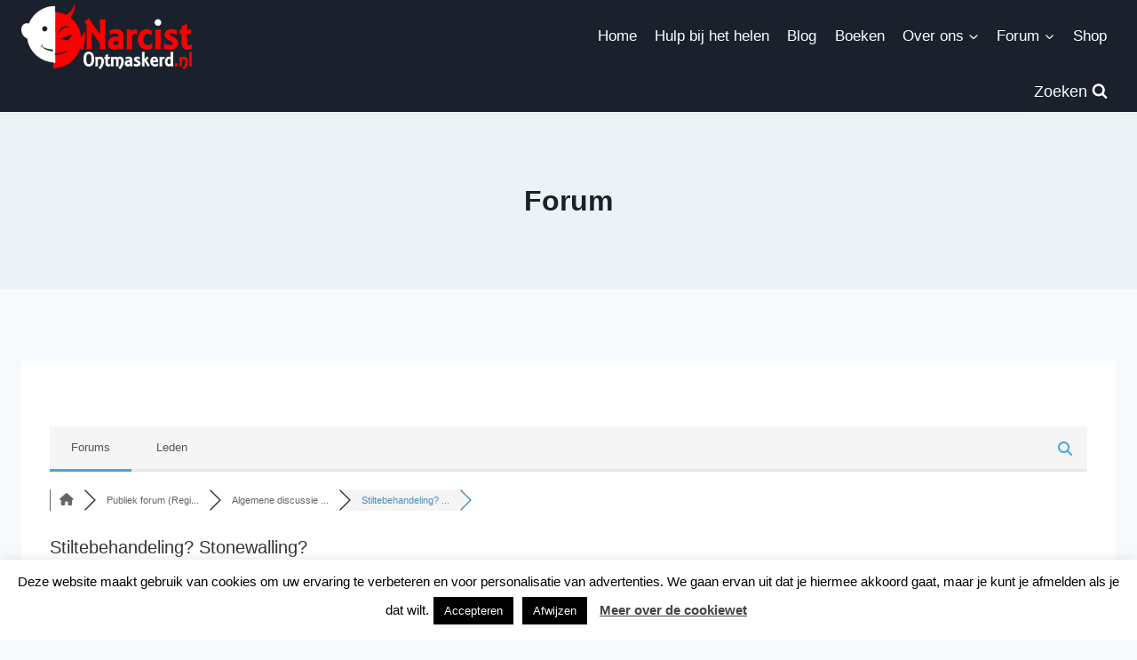

--- FILE ---
content_type: application/javascript
request_url: https://www.narcistontmaskerd.nl/wp-content/uploads/wpforo/assets/phrases.js?ver=2.4.14.7c20626847594a23911f261b12a6ba66
body_size: 15326
content:
window.wpforo_phrases = {"%s and %s liked":"%s and %s liked","%s liked":"%s liked","%s, %s and %s liked":"%s, %s en %s liked","%s, %s, %s and %d people liked":"%s, %s en %s %d heeft het geliked","aol im":"AOL IM","about me":"Over mij","access add error":"Access add error","access delete error":"Access delete error","access edit error":"Toegang bewerken fout","access successfully deleted":"Toegang succesvol verwijderd","account":"Account","activity":"Activiteit","add topic error: no forum selected":"Fout bij het toevoegen van een nieuw onderwerp: geen forum geselecteerd","add a comment":"Voeg een reactie toe","add topic":"Toevoegen onderwerp","all checked topics successfully deleted":"Alle gecontroleerde onderwerpen succesvol verwijderd","answer":"Antwoord","answer to":"Antwoord op","answers":"Antwoorden","any date":"Iedere datum","ascending order":"Oplopende volgorde","attach file:":"Bestand toevoegen:","avatar":"Avatar","can\\\\\\'t add forum":"Can\\'t add forum","can\\\\\\'t add new language":"Can\\'t add new language","can\\\\\\'t delete this usergroup":"Can\\'t delete this Usergroup","can\\\\\\'t send confirmation email":"Can\\'t send confirmation email","can\\\\\\'t send report email":"Can\\'t send report email","can\\\\\\'t subscribe to this item":"Can\\'t subscribe to this item","can\\\\\\'t write a post: this topic is closed":"Can\\'t write a post: This topic is closed","can`t upload file":"Kan het bestand niet uploaden","cannot update forum hierarchy":"Kan Forum hi\u00ebrarchie niet updaten","cannot update post data":"Kan berichtgegevens niet updaten.","change password":"Wachtwoord wijzigen","choose target forum":"Choose target forum","comments":"Reacties","confirm my subscription":"Bevestig mijn abonnement","could not be unsubscribe from this item":"Kon niet worden uitgeschreven van dit item.","date":"Datum","delete":"Verwijderen","descending order":"Aflopende volgorde","display name":"Weergavenaam","edit":"Bewerken","edited:":"Edited:","email":"E-mail","email address exists. please insert another.":"E-mailadres bestaat al. Voeg een andere toe.","enter title here":"Voer hier de titel in","error: forum is not found":"Fout: het forum is niet gevonden","error: no topic selected":"Fout: geen onderwerp geselecteerd","error: topic is not found":"Fout: onderwerp is niet gevonden","error: please inset some text to report.":"Error: please inset some text to report.","facebook":"Facebook","failed to write file to disk":"Kan bestand niet schrijven naar schijf","features successfully updated":"Functies met succes ge\u00fcpdatet","features successfully updated, but previous value not changed":"Functies met succes ge\u00fcpdatet, maar de vorige waarden zijn niet veranderd","file type is not allowed":"Dit bestandstype is niet toegestaan","file upload stopped by extension":"Het uploaden is gestopt door de extensie","find posts by user":"Zoek berichten van het lid","find topics started by user":"Zoek onderwerpen die door het lid zijn gestart","first post and replies":"Eerste bericht en antwoorden","forum":"Forum","forum - login":"Forum - login","forum - page not found":"Forum - pagina niet gevonden","forum - registration":"Forum - registratie","forum base url successfully updated":"Basis URL van het forum ge\u00fcpdatet","forum home":"Forum home","forum members":"Forum leden","forum profile":"Forumprofiel","forum rss feed":"Forum RSS Feed","forum statistics":"Forumstatistieken","forum deleting error":"Forum fout bij het verwijderen","forum hierarchy successfully updated":"Forum hi\u00ebrarchie succesvol ge\u00fcpdatet","forum is empty":"Forum is leeg","forum is successfully merged":"Het forum is met succes samengevoegd","forum merging error":"Fout bij het samenvoegen van forum","forum options successfully updated":"Forum opties succesvol ge\u00fcpdatet","forum options successfully updated, but previous value not changed":"Forum opties succesvol ge\u00fcpdatet, maar de vorige waarde is niet veranderd","forum successfully updated":"Forum succesvol ge\u00fcpdatet","forum update error":"Forum update fout","forums":"Forums","general options successfully updated":"Algemene opties succesvol ge\u00fcpdatet","group":"Groep","google+":"Google+","guest":"Gast","icq":"ICQ","illegal character in username.":"Ongeldig teken in gebruikersnaam.","insert member name or email":"Zoek op gebruikersnaam of e-mail adres","insert your email address.":"Voeg je e-mailadres toe.","invalid email address":"Ongeldig e-mail adres","invalid request!":"Ongeldige aanvraag!","joined":"Deelgenomen","last 24 hours":"Afgelopen 24 uur","last 3 months":"Afgelopen 3 Maanden","last 6 months":"Afgelopen 6 maanden","last active":"Laatst actief","last month":"Vorige maand","last post":"Laatste bericht","last post info":"Laatste bericht info","last week":"Vorige week","last year ago":"Afgelopen jaar","last post by %s":"Laatste bericht door %s","latest post":"Laatste bericht","leave a reply":"Laat een antwoord achter","length must be between 3 characters and 15 characters.":"Vereiste lengte is tussen 3 en 15 karakters.","liked":"Geliked","location":"Locatie","login":"Inloggen","logout":"Uitloggen","lost your password?":"Wachtwoord vergeten?","msn":"MSN","maximum allowed file size is":"De maximale toegestane bestandsgrootte is","member activity":"Activiteit(en) van het lid","member information":"Informatie over het lid","member rating":"Waardering van het lid","member rating badge":"Waarderingsbadge van het lid","member options successfully updated":"Lid opties met succes ge\u00fcpdatet","member options successfully updated, but previous value not changed":"Opties van het lid ge\u00fcpdatet, maar vorige waarde niet gewijzigd","members":"Leden","members not found":"Leden niet gevonden","message has been sent":"Bericht  verzonden","messages":"Berichten","missing a temporary folder":"Een tijdelijke map ontbreekt","move":"Verplaatsen","move topic":"Move topic","must be minimum 6 characters.":"Moet minimaal 6 karakters zijn.","my profile":"Mijn profiel","new language successfully added and changed  wpforo language to new language":"New language successfully added and changed  wpforo language to new language","no posts found for update":"Geen berichten gevonden voor update","no activity found for this member.":"Geen activiteit gevonden voor dit lid.","no file was uploaded":"Geen bestand ge\u00fcpload","no forums were found here.":"Hier werden gen forums gevonden.","no online members at the moment":"Op dit moment zijn er geen leden online","no subscriptions found for this member.":"Geen abonnementen gevonden voor dit lid.","no topics were found here":"Hier zijn geen onderwerpen gevonden","occupation":"Beroep","offline":"Offline","online":"Online","oops! the page you requested was not found!":"De gevraagde pagina is niet gevonden!","our newest member":"Ons nieuwste lid","page":"Pagina","password":"Wachtwoord","password length must be between 6 characters and 20 characters.":"Wachtwoordlengte moet tussen de 6 en 20 tekens zijn.","password mismatch.":"De wachtwoorden komen niet overeen.","permission denied":"Toegang geweigerd","permission denied for add forum":"Toestemming geweigerd voor het toevoegen van een forum","permission denied for delete forum":"Toestemming geweigerd voor het verwijderen van een forum","permission denied for edit forum":"Toestemming geweigerd voor het bewerken van het forum","permission denied for this action":"Toestemming geweigerd voor deze actie","phrase add error":"Fout bij het toevoegen van een phrase","phrase adding error":"Zin toevoegen fout","phrase successfully added":"Zin succesvol toegevoegd","phrase successfully updates":"Zin updates succesvol","phrase update error":"Fout bij bijwerken van zin","please %s or %s":"%s of %s aub","please insert required fields!":"Vul de vereiste velden in!","post title":"Berichttitel","post delete error":"Fout bij verwijderen bericht","post link":"Bericht link","post options successfully updated":"Berichtopties bijgewerkt","post options successfully updated, but previous value not changed":"Berichtopties ge\u00fcpdatet, maar de vorige waarde niet veranderd","posted":"Geplaatst","posted by":"Geplaatst door","posts":"Berichten","powered by":"Aangedreven door","question comments":"Vraag reacties","questions":"Vragen","quote":"Citeren","re":"RE","reply:":"ANTWOORD:","rss":"RSS","rating":"Waardering","rating badge":"Waarderingsbadge","received likes":"Ontvangen likes","recent questions":"Recente Vragen","recent topics":"Recente onderwerpen","register":"Registreren","registered date":"Plaatsingsdatum","registration error":"Registratiefout","relevancy":"Relevantie","remember me":"Onthoud mij","replies":"Reacties","replies not found":"Antwoorden niet gevonden","reply":"Beantwoorden","reply request error":"Reply request error","report":"Rapport","report to administration":"Rapporteer aan beheerder","result info":"Resultaat info","save":"Bewaar","save changes":"Bewaar wijzigingen","search":"Zoeken","search entire posts":"Zoek in volledige berichten","search phrase":"Zoek zin","search titles only":"Zoek alleen in titels","search type":"Zoektype","search in forums":"Zoek in forums","search in date period":"Zoek in periode","search result for":"Zoekresultaat voor","search...":"Zoeken\u2026","select page":"Selecteer pagina","send report":"Verstuur Report","set topic sticky":"Maak het onderwerp sticky","shop account":"Winkel account","sign in":"Inloggen","signature":"Handtekening","site profile":"Site profiel","skype":"Skype","social networks":"Sociale netwerken","something wrong with profile data.":"Er is iets mis met de profielgegevens.","sorry, something wrong with your data.":"Sorry, something wrong with your data.","sort search results by":"Sorteer de zoekresultaten op","specify avatar by url":"Specificeer avatar via URL","subforums":"Subforums","subscribe for new replies":"Abonneren op nieuwe antwoorden","subscribe for new topics":"Abonneren op nieuwe onderwerpen","subscribe options successfully updated":"Abonneren opties succesvol ge\u00fcpdatet","subscribe options successfully updated, but previous value not changed":"Abonneren opties succesvol ge\u00fcpdatet, maar de vorige waarde is niet gewijzigd","subscriptions":"Abonneringen","success! thank you dear friend":"Success! Thank you Dear Friend","success! thank you. please check your email and click confirmation link below to complete this step.":"Success! Thank you. Please check your email and click confirmation link below to complete this step.","successfully updated":"Succesvol bijgewerkt","successfully voted":"Succesvol gestemd","the uploaded file exceeds the max_file_size directive that was specified in the html form":"Het ge\u00fcploade bestand overschrijdt de MAX_FILE_SIZE richtlijn die is opgegeven in het HTML-formulier","the uploaded file exceeds the upload_max_filesize directive in php.ini":"Het geuploade bestand overschrijdt de upload_max_filesize zoals gedefinieerd in php.ini","the uploaded file size is too big":"De ge\u00fcploade bestandsgrootte is te groot","the uploaded file was only partially uploaded":"Het bestand is slechts gedeeltelijk ge\u00fcpload","theme options successfully updated":"Thema opties succesvol ge\u00fcpdatet","this email address is already registered. please insert another.":"Dit e-mailadres is al geregistreerd. Kies een ander.","this post successfully deleted":"Dit bericht succesvol verwijderd","this post successfully edited":"Dit bericht succesvol bewerkt","this topic successfully deleted":"Dit onderwerp is succesvol verwijderd","timezone":"Tijdzone","title":"Titel","topic move error":"Fout bij het verplaatsen van het onderwerp","topic rss feed":"Onderwerp RSS feed","topic title":"Onderwerp titel","topic add error":"Fout bij het toevoegen van een nieuw onderwerp","topic delete error":"Fout bij het verwijderen van onderwerp","topic edit error":"Fout bij het bewerken van het onderwerp","topic not found.":"Onderwerp is niet gevonden.","topic successfully moved":"Het onderwerp is verplaatst","topic successfully updated":"Het onderwerp is gewijzigd","topics":"Onderwerpen","topics delete error":"Fout bij het verwijderen van onderwerpen","twitter":"Twitter","unknown upload error":"Onbekende uploadfout","unsubscribe":"Uitschrijven","upload an avatar":"Upload een avatar","use comments to ask for more information or suggest improvements. avoid answering questions in comments.":"Gebruik reacties om meer informatie te vragen of verbeteringen voor te stellen. Vermijd het beantwoorden van vragen in reacties.","user":"Gebruiker","user group":"Gebruikersgroep","user delete error":"Fout bij het verwijderen van de gebruiker","user group add error":"Fout bij het toevoegen van een gebruikersgroep","user group edit error":"Fout bij het bewerken van een gebruikersgroep","user group successfully added":"Gebruikersgroep succesvol toegevoegd","user group successfully edited":"User group successfully edited","user successfully deleted from wpforo":"Gebruiker succesvol verwijderd uit wpforo","usergroup has been successfully deleted.":"Gebruikersgroep is succesvol verwijderd","usergroup has been successfully deleted. all users of this usergroup have been moved to the usergroup you\\\\\\'ve chosen":"Usergroup has been successfully deleted. All users of this usergroup have been moved to the usergroup you\\'ve chosen","username":"Gebruikersnaam","username exists. please insert another.":"Gebruikersnaam bestaat. Probeer een andere.","username is missed.":"Gebruikersnaam ontbreekt.","username length must be between 3 characters and 15 characters.":"Vereiste lengte gebruikersnaam is tussen 3 en 15 karakters.","view entire post":"Bekijk het hele bericht","view the latest post":"Bekijk het laatste bericht","views":"Bekeken","votes":"Stemmen","website":"Site","welcome to our community!":"Welkom op ons forum!","wordpress avatar system":"WordPress avatar systeem","working":"Werkt","write message":"Schrijf bericht","wrong post data":"Verkeerde berichtgegevens","yahoo":"Yahoo","you":"Jij","you are already voted this post":"You are already voted this post","you can go to %s page or search here":"Je kunt naar pagina %s gaan of zoek hier","you have been successfully subscribed":"You have been successfully subscribed","you have been successfully unsubscribed":"Je bent succesvol uitgeschreven","you have no permission to edit this topic":"Je hebt geen rechten om dit onderwerp te bewerken.","you haven\\\\\\'t permission to create post into this forum":"You haven\\'t permission to create post into this forum","you haven\\\\\\'t permission to create topic into this forum":"You haven\\'t permission to create topic into this forum","you haven\\\\\\'t permission to delete post from this forum":"You haven\\'t permission to delete post from this forum","you haven\\\\\\'t permission to delete topic from this forum":"You haven\\'t permission to delete topic from this forum","you haven\\\\\\'t permission to edit post from this forum":"You haven\\'t permission to edit post from this forum","you successfully replied":"Je hebt met succes geantwoord","your answer":"Je antwoord","your forum successfully added":"Je forum is toegevoegd","your forum successfully deleted":"Je forum is verwijderd","your profile data have been successfully updated.":"Your profile data have been successfully updated.","your subscription for this item could not be confirmed":"Your subscription for this item could not be confirmed","your topic successfully added":"Your topic successfully added","add":"Toevoegen","add_new":"Nieuw_toevoegen","%s ago":"%s geleden","by":"Door","by %s":"Door %s","confirm password":"Wachtwoord bevestigen","edit profile":"Bewerk profiel","edit user":"Bewerk gebruiker","matches":"Is gelijk aan","new password":"Nieuw wachtwoord","new password again":"Bevestig nieuw wachtwoord","next":"Volgende","old password":"Oud wachtwoord","phrase_key":"Phrase_key","phrase_value":"Phrase_value","prev":"Vorige","update":"Update","view":"Bekijk","view all posts":"Bekijk alle berichten","view all questions":"Bekijk alle vragen","view all topics":"Bekijk alle onderwerpen","wpforo navigation":"WpForo navigatie","{number}b":" B","{number}k":" K","{number}m":" M","{number}t":"T","like":"Like","unlike":"Unlike","sticky":"Sticky","unsticky":"Niet langer sticky","close":"Sluiten","open":"Open","topic icons":"Onderwerp pictogrammen","new":"Nieuw","replied":"Beantwoord","active":"Actief","hot":"Populair","solved":"Opgelost","unsolved":"Niet opgelost","closed":"Gesloten","old password is wrong":"Oud wachtwoord is verkeerd","new passwords do not match":"De nieuwe wachtwoorden komen niet met elkaar overeen","forum members list":"Forum ledenlijst","are you sure you want to delete?":"Weet je zeker dat je wil verwijderen?","admin":"Beheerder","moderator":"Moderator","registered":"Geregistreerd","customer":"Klant","profile":"Profiel","incorrect file format. allowed formats: jpeg, jpg, png, gif.":"Onjuiste bestandsindeling. Toegestane indelingen: jpeg, jpg, png, gif.","user registration is disabled":"Gebruikersregistratie is uitgeschakeld","attachment removed":"De bijlage is verwijderd","forum posts":"Forumberichten","blog posts":"Blogberichten","blog comments":"Blog reacties","welcome back %s!":"Welkom terug  %s !","member profile":"Ledenprofiel","member":"Lid","private":"Priv\u00e9","public":"Publiek","private topic":"Priv\u00e9 Onderwerp","only admins and moderators can see your private topics.":"Alleen beheerders en moderators kunnen je priv\u00e9topic zien.","forum id is not detected":"Forum ID is niet gedetecteerd","you are not permitted to subscribe here":"Je mag je hier niet op abonneren","subscribe to this topic":"Abonneer je op dit ondewerp","awaiting moderation":"In afwachting van goedkeuring","topic first post not found.":"Onderwerp niet gevonden","topic first post data not found.":"Onderwerp niet gevonden","done!":"Klaar!","unapproved":"Afgewezen","you are not allowed to attach this file type":"Je mag dit soort bijlagen niet toevoegen","post is empty":"Bericht is leeg","removed link":"Verwijderde link","submit":"Verzenden","usergroup":"Gebruikersgroep","rating title":"Titel beoordeling","user title":"Titel gebruiker","anonymous":"Anoniem","approved":"Goedgekeurd","approve":"Goedkeuren","unapprove":"Afwijzen","--- choose ---":"--- Kiezen ---","required field":"Verplicht veld","add reply":"Reactie toevoegen","forums rss feed":"Forums RSS Feed","topics rss feed":"Onderwerpen RSS Feed","find a member":"Vind een lid","display name or nicename":"Weergavenaam of gebruikersnaam","reset search":"Herstel zoeken","reset result":"Herstel resultaat","recently added":"Recent Posts","no posts were found here":"Geen berichten hier gevonden","forum link":"Forum link","in forum":"In forum","after registration you will receive an email confirmation with a link to set a new password":"Na registratie zal je een bevestigings-e-mail ontvangen met een link om een nieuw wachtwoord in te stellen","you can mention a person using @nicename in post content to send that person an email message. when you post a topic or reply, forum sends an email message to the user letting them know that they have been mentioned on the post.":"Je kan een persoon vermelden die @leukenaam gebruikt in de berichtinhoud om die persoon een e-mailbericht te sturen. Wanneer je een onderwerp of antwoord plaatst, stuurt het forum een e-mailbericht naar de gebruiker om hen te laten weten dat ze in het bericht zijn genoemd.","you don\\\\\\'t have permission to create post in this forum":"You don\\'t have permission to create post in this forum","you don\\\\t have permission to create topic into this forum":"You don\\t have permission to create topic into this forum","you don\\\\t have permission to delete post from this forum":"You don\\t have permission to delete post from this forum","you don\\\\t have permission to delete topic from this forum":"You don\\t have permission to delete topic from this forum","you don\\\\t have permission to edit post from this forum":"You don\\t have permission to edit post from this forum","view entire topic":"Volledig onderwerp bekijken","author name":"Auteursnaam","your name":"Je naam","author email":"Auteur e-mailadres","your email":"Je e-mailadres","your topic successfully added and awaiting moderation":"Je onderwerp is succesvol toegevoegd en in afwachting van moderatie","you are not allowed to edit this post":"Je hebt geen toestemming om dit bericht te bewerken.","google recaptcha verification failed":"Google reCAPTCHA verificatie mislukt","error: can\\'t connect to google recaptcha api":"ERROR: Can't connect to Google reCAPTCHA API","welcome!":"Welkom!","join us today!":"Join us today!","enter your email address or username and we\\'ll send you a link you can use to pick a new password.":"Geef je e-mailadres of of gebruikersnaam op en we sturen je een link die je kan gebruiken om een nieuw wachtwoord te kiezen.","please insert your email or username":"Geef je e-mail of gebruikersnaam in","reset password":"Wachtwoord herstellen","forgot your password?":"Wachtwoord vergeten?","error: please insert some text to report.":"Fout: Voeg een tekst in die je wil rapporteren.","new language successfully added and changed wpforo language to new language":"Nieuwe taal succesvol toegevoegd en wpforo taal gewijzigd naar nieuwe taal","you don\\\\\\'t have permission to create topic into this forum":"You don\\'t have permission to create topic into this forum","you don\\\\\\'t have permission to delete post from this forum":"You don\\'t have permission to delete post from this forum","you don\\\\\\'t have permission to delete topic from this forum":"You don\\'t have permission to delete topic from this forum","you don\\\\\\'t have permission to edit post from this forum":"You don\\'t have permission to edit post from this forum","%s created a new topic %s":"%s heeft een nieuw onderwerp %s aangemaakt","%s posted in topic %s":"%s posted in topic %s","%s liked forum post %s":"%s vind forumbericht %s leuk","read more":"Lees verder","forum topic":"Forumonderwerp","forum post":"Forumbericht","forum post like":"Forumbericht zoals","tools":"Hulpmiddelen","target topic url":"Doelonderwerp URL","merge topics":"Onderwerpen samenvoegen","split topic":"Onderwerp splitsen","please copy the target topic url from browser address bar and paste in the field below.":"Kopieer de URL van het doelonderwerp van de adresbalk van de browser en plak deze in het onderstaande veld.","all posts will be merged and displayed (ordered) in target topic according to posts dates. if you want to append merged posts to the end of the target topic you should allow to update posts dates to current date by check the option below.":"All posts will be merged and displayed (ordered) in target topic according to posts dates. If you want to append merged posts to the end of the target topic you should allow to update posts dates to current date by check the option below.","update post dates (current date) to allow append posts to the end of the target topic.":"Update post dates (current date) to allow append posts to the end of the target topic.","update post titles with target topic title.":"Update berichttitels met doelonderwerp titel.","topics once merged cannot be unmerged. this topic url will no longer be available.":"Onderwerpen die eenmaal zijn samengevoegd, kunnen niet worden gesplitst. Deze URL van het onderwerp is niet meer beschikbaar.","create new topic":"Cre\u00eber nieuw onderwerp","create new topic with split posts. the first post of new topic becomes the earliest reply.":"Maak een nieuw onderwerp met gesplitste berichten. Het eerste bericht van het nieuwe onderwerp wordt het eerste antwoord.","new topic title":"Nieuwe onderwerptitel","new topic forum":"New Topic Forum","select posts to split":"Berichten selecteren om te splitsen","topic once split cannot be unsplit. the first post of new topic becomes the earliest reply.":"Onderwerp na splitsen kan niet ongedaan worden gemaakt. Het eerste bericht van het nieuwe onderwerp wordt het eerste antwoord.","merge":"Samenvoegen","split":"Splitsen","move reply":"Verplaats reactie","this action changes topic url. once the topic is moved to other forum the old url of this topic will no longer be available.":"Met deze actie wordt de onderwerp URL gewijzigd. Zodra het onderwerp naar een ander forum is verplaatst, is de oude URL van dit onderwerp niet meer beschikbaar.","target topic not found":"Doelonderwerp niet gevonden","%s replied to the topic %s":"%s antwoordde op het onderwerp %s","the time to edit this topic is expired":"De tijd om dit onderwerp te bewerken is verstreken","the time to delete this topic is expired.":"The time to delete this topic is expired. Please contact to forum administrator to delete it.","the time to edit this post is expired.":"De tijd om dit bericht te bewerken is verstreken.","the time to delete this post is expired.":"De tijd om dit bericht te verwijderen is verstreken.","please contact to forum administrator to delete it.":"Please contact to forum administrator to delete it.","please contact to forum administrator to edit it.":"Please contact to forum administrator to edit it.","read more about facebook public_profile properties.":"Lees meer over Facebook public_profile eigendommen.","forum privacy policy":"Forumprivacybeleid","i have read and agree to the %s.":"Ik heb het gelezen en ga akkoord met het %s.","click to open forum privacy policy below":"Klik hieronder om het forumprivacybeleid te openen","i agree":"Ik ga akkoord","i do not agree. take me away from here.":"Ik ga niet akkoord. Haal me hier weg.","forum rules":"Forumreglement","i have read and agree to abide by the %s.":"Ik heb het %s gelezen en stem in om me daaraan te houden.","click to open forum rules below":"Klik hieronder om het forumreglement te openen","i agree to these rules":"Ik ga akkoord met dit reglement","i do not agree to these rules. take me away from here.":"Ik ga niet akkoord met dit reglement. Haal me hier weg.","the website":"De website","i have read and agree to the":"Ik heb het gelezen en ga akkoord met","i have read and agree to %s privacy policy. for more information, please check our privacy policy, where you\\'ll get more info on where, how and why we store your data.":"Ik heb het %s privacybeleid gelezen en ga akkoord. Raadpleeg voor meer informatie ons privacybeleid, waar je meer informatie krijgt over waar, hoe en waarom we je gegevens opslaan.","terms":"Voorwaarden","privacy policy":"Privacybeleid","and":"En","i agree to receive an email confirmation with a link to set a password.":"Ik ga akkoord met het ontvangen van een bevestiging per e-mail met een link om een wachtwoord in te stellen.","contact us":"Neem contact met ons op","contact the forum administrator":"Neem contact op met de forumbeheerder","share:":"Deel:","share":"Deel","share this post":"Deel dit bericht","when you login first time using facebook login button, we collect your account %s information shared by facebook, based on your privacy settings. we also get your email address to automatically create a forum account for you. once your account is created,":"When you login first time using Facebook Login button, we collect your account %s information shared by Facebook, based on your privacy settings. We also get your email address to automatically create a forum account for you. Once your account is created, you'll be logged-in to this account and you'll receive a confirmation email.","i allow to create an account based on my facebook public profile information and send confirmation email.":"Ik sta toe om een account aan te maken op basis van mijn Facebook-profielgegevens en bevestigingsmail te verzenden.","facebook login information":"Facebook Login Informatie","share to facebook":"Deel op Facebook","tweet this post":"Tweet dit bericht","tweet":"Tweet","share to google+":"Deel op Google+","share to vk":"Deel met VK","share to ok":"Deel met OK","update subscriptions":"Abonnementen bijwerken","subscribe to all new topics and posts":"Abonneer op alle nieuwe onderwerpen en berichten","subscribe to all new topics":"Abonneer op alle nieuwe onderwerpen","subscription manager":"Abonnementenbeheer","topics and posts":"Onderwerpen en berichten","success!":"Gelukt!","no data submitted":"Geen gegevens verzonden","user profile fields not found":"Gebruiker profielvelden niet gevonden","field is required":"Veld is vereist","field value must be at least %d":"Veldwaarde moet ten minste %d zijn","field value cannot be greater than %d":"De veldwaarde mag niet groter zijn dan %d","field length must be at least %d characters":"Veldlengte moet ten minste %d tekens zijn","field length cannot be greater than %d characters":"Field length can not be greater than %d characters","field value is not a valid url":"Veldwaarde is geen geldige URL","file type is not detected":"Bestandstype wordt niet gedetecteerd","file type %s is not allowed":"Bestandstype %s is niet toegestaan","file is too large":"Bestand is te groot","success! please check your mail for confirmation.":"Gelukt! Controleer je e-mailadres om te bevestigen.","username length must be between %d characters and %d characters.":"De lengte van de gebruikersnaam moet tussen %d en %d karakters liggen.","user registration is disabled.":"Gebruikersregistratie is uitgeschakeld.","avatar image is too big maximum allowed size is 2mb":"Avatar afbeelding is te groot maximaal toegestane grootte is 2MB","one of the selected usergroups cannot be set as secondary":"Een van de geselecteerde gebruikersgroepen kan niet worden ingesteld als secundair","the selected usergroup is not found in allowed list":"The selected Usergroup is not found in allowed list","the selected usergroup cannot be set":"De geselecteerde Gebruikersgroep kan niet worden ingesteld","admin and moderator usergroups are not permitted":"Admin and Moderator Usergroups are not permitted","you have no permission to edit usergroup field":"Je hebt geen toestemming om het Gebruikersgroep veld te bewerken","this nickname is already in use. please insert another.":"Deze bijnaam is al in gebruik. Geef een andere op.","nickname validation failed":"Bijnaam validatie mislukt","numerical nicknames are not allowed. please insert another.":"Numerieke bijnamen zijn niet toegestaan. Geef een andere op.","maximum allowed file size is %s mb":"De maximum toegestane bestandsgrootte is %s MB","this email address is already registered. please insert another":"Dit e-mailadres is al geregistreerd. Geef een andere op","allowed file types: %s":"Toegestane betandstypen: %s","form name not found":"Formuliernaam niet gevonden","form template not found":"Formulier template niet gevonden","profile updated successfully":"Profiel succesvol bijgewerkt","user data update failed":"User data update failed","user profile update failed":"User profile update failed","user custom field update failed":"User custom field update failed","sorry, there was an error uploading attached file":"Er is een fout opgetreden bij het uploaden van het bijgevoegde bestand","edit topic":"Bewerk onderwerp","this topic was modified %s by %s":"Dit onderwerp werd gewijzigd %s door %s","edit post":"Bewerk bericht","this post was modified %s by %s":"Dit bericht is gewijzigd %s door %s","topics started":"Onderwerpen gestart","replies created":"Antwoorden gemaakt","liked posts":"Liked berichten","topic link":"Onderwerp link","forum topics started":"Gestarte forum onderwerpen","forum replies created":"Forum antwoorden aangemaakt","liked forum posts":"Vond forum berichten leuk","forum subscriptions":"Forum Abonnementen","start typing tags here (maximum %d tags are allowed)...":"Begin met het typen van Tags hier (maximum %d Tags zijn toegestaan)...","topic tags":"Onderwerp trefwoorden","separate tags using a comma":"Afzonderlijke Tags invoeren met een komma","tags":"Tags","find topics by tags":"Onderwerpen zoeken op tags","related topics":"Verwante onderwerpen","next topic":"Volgende topic","previous topic":"Previous Topic","all forum topics":"All forum topics","no tags found":"Geen tags gevonden","forum contains no unread posts":"Forum bevat geen ongelezen berichten","forum contains unread posts":"Forum bevat ongelezen berichten","mark all read":"Alles als gelezen markeren","not replied":"Niet beantwoord","tags are disabled":"Tags zijn uitgeschakeld","unread posts":"Ongelezen berichten","no unread posts were found":"Geen ongelezen berichten gevonden","ask a question":"Stel een vraag","your question":"Je vraag","question tags":"Vraag tags","this topic doesn\\'t exist or you don\\'t have permissions to see that.":"Dit onderwerp bestaat niet of je hebt geen machtigingen om het te zien.","recent posts":"Recente berichten","%d user ( %s )":"%d gebruiker ( %s )","%d users ( %s )":"%d gebruikers ( %s )","recently viewed by users: %s.":"Onlangs bekeken door gebruikers: %s.","%s guest":"%s gast","%s guests":"%s gasten","%d times":"%d keer","currently viewing this topic %s %s %s.":"Op dit moment wordt dit onderwerp %s %s %s bekeken.","forum icons":"Forum iconen","(%d viewing)":"(%d aan het bekijken)","view all tags (%d)":"Bekijk alle tags (%d)","topic reply":"Topic antwoord","you have %d new replies":"Je hebt %d nieuwe antwoorden","you have %d new reply to %2$s from %3$s":"Je hebt %d nieuw antwoord op %2$s van %3$s","you have %d new reply to %s":"Je hebt %d nieuw antwoord op %s","are you sure you wanted to do that?":"Weet je zeker dat je dat wilde doen?","you do not have permission to mark notifications for that user.":"Je hebt geen rechten om berichten van die gebruiker te markeren.","can\\'t add forum":"Kan geen forum toevoegen","can\\'t add new language":"Kan geen nieuwe taal toevoegen","can\\'t delete this usergroup":"Je kunt deze gebruikersgroep niet verwijderen","can\\'t send confirmation email":"Kan geen bevestiging e-mail verzenden","can\\'t send report email":"Can't send report email","can\\'t subscribe to this item":"Kan niet abonneren op dit item","can\\'t write a post: this topic is closed":"Bericht schrijven is niet mogelijk: Dit onderwerp is gesloten","usergroup has been successfully deleted. all users of this usergroup have been moved to the usergroup you\\'ve chosen":"Deze gebruikersgroep is succesvol verwijderd. Alle gebruikers uit deze gebruikersgroep zijn verplaatst naar de gekozen gebruikersgroep","you don\\'t have permission to create post in this forum":"Je hebt geen toestemming om bericht te cre\u00ebren in dit forum","you don\\'t have permission to create topic into this forum":"You don't have permission to create topic into this forum","you don\\'t have permission to delete post from this forum":"You don't have permission to delete post from this forum","you don\\'t have permission to delete topic from this forum":"Je hebt geen toestemming om het onderwerp te verwijderen uit dit forum","you don\\'t have permission to edit post from this forum":"Je hebt geen toestemming berichten te bewerken in dit forum","topic tag":"Onderwerp tag","tools: move, split, merge":"Gereedschap: verplaatsen, loskoppelen, samenvoegen","hide replies":"Verberg reacties","show replies":"Toon reacties","no threads found":"Geen discussies gevonden","most voted":"Meest gestemde","most commented":"Meest beantwoorde","newest":"Nieuwste","oldest":"Oudste","%d answers":"%d antwoorden","%d answer":"%d antwoord","reply with quote":"Reageer met citaat","leave a comment":"Laat een reactie achter","i allow to create an account and send confirmation email.":"Ik sta toe om een account aan te maken en een bevestigingsmail te sturen.","google recaptcha data are not submitted":"Google reCAPTCHA gegevens worden niet verzonden","delete this file":"Verwijder dit bestand","are you sure you want to delete this file?":"Weet je zeker dat je dit bestand wilt verwijderen?","specify avatar by url:":"Geef avatar door via URL:","error: invalid_username. sorry, that username is not allowed. please insert another.":"FOUT: onjuiste_gebruikersnaam. Sorry, die gebruikersnaam is niet toegestaan. Voer een andere in.","password length must be between %d characters and %d characters.":"De wachtwoordlengte moet tussen %d en %d tekens liggen.","this nickname is already registered. please insert another.":"Deze bijnaam is al geregistreerd. Voeg er nog een in.","avatar image is too big maximum allowed size is %s":"Avatar afbeelding is te groot, maximale toegestane grootte is %s","userid is wrong":"Gebruikers ID is onjuist","password successfully changed":"Wachtwoord succesvol gewijzigd","user successfully banned from wpforo":"Gebruiker met succes verbannen uit wpforo","user ban action error":"Fout bij gebruiker ban actie","user successfully unbanned from wpforo":"Verbanning van gebruiker ongedaan gemaakt","user unban action error":"Fout bij gebruiker unban ","nickname":"Bijnaam","url address identifier":"URL adres identifier","user groups secondary":"Gebruikersgroepen secundair","email has been confirmed":"E-mail is bevestigd","email confirm error":"Fout bij e-mail bevestigen","you are posting too quickly. slow down.":"Je plaatst te snel berichten. Rustig aan.","function wpforo_thread_reply() not found.":"Functie wpforo_thread_reply() niet gevonden.","error: change status action":"Fout: Status wijzigen actie","select forum":"Selecteer forum","write here . . .":"Schrijf hier . . .","cancel":"Annuleer","you do not have permission to view this page":"You do not have permission to view this page","data merging error":"Fout bij het samenvoegen van gegevens","please select a target forum":"Selecteer een doelforum","please insert required fields":"Vul de vereiste velden in","please select at least one post to split":"Selecteer ten minste \u00e9\u00e9n bericht om te splitsen","topic splitting error":"Fout bij het splitsen van onderwerpen","status changing error":"Fout bij statuswijziging","repeat new password":"Herhaal nieuw wachtwoord","%s posted a new topic %s":"%s posted a new topic %s","created by %s":"Gemaakt door %s","last reply by %s":"Laatste antwoord door %s","reply to":"Antwoord op","topic author":"Auteur onderwerp","reply by":"Antwoord door","all ":"Alles","deleted":"Verwijderd","404 - page not found":"404 - Pagina niet gevonden","about":"Over","action error":"Actie fout","post not found":"Bericht niet gevonden","done":"Klaar","topic not found":"Onderwerp niet gevonden","wrong data":"Verkeerde gegevens","all topics has been loaded in this list":"Alle onderwerpen zijn geladen in deze lijst","attachment":"Bijlage","the key is expired":"De sleutel is verlopen","the key is invalid":"De sleutel is ongeldig","email has been sent":"De e-mail is verzonden","the password reset mismatch":"Wachtwoord reset mismatch","the password reset empty":"Het wachtwoord opnieuw instellen is leeg","the password has been changed":"Het wachtwoord is veranderd","invalid request.":"Ongeldige aanvraag.","you have been banned. please contact to forum administrators for more information.":"You have been banned. Please contact to forum administrators for more information.","topic are private, please register or login for further information":"Onderwerp zijn priv\u00e9, gelieve te registreren of in te loggen voor meer informatie","more":"Meer","expand to show all comments on this post":"Breid uit om alle reacties op dit bericht te tonen","show %d more comments":"%d meer reacties weergeven","threads":"Onderwerpen","no forum found in this category":"Geen forum gevonden in deze categorie","popular":"Populair","resolved":"Opgelost","status":"Status","users":"Gebruikers","load more topics":"Meer onderwerpen laden","reset fields":"Velden opnieuw instellen","not replied topics":"Onbeantwoorde onderwerpen","solved topics":"Opgeloste onderwerpen","unsolved topics":"Onopgeloste onderwerpen","closed topics":"Gesloten onderwerpen","sticky topics":"Sticky onderwerpen","private topics":"Priv\u00e9onderwerpen","unapproved posts":"Niet-goedgekeurde berichten","tag":"Tag","%s replies":"%s reacties","%s reply":"%s reactie","quote this text":"Deze tekst citeren","preview":"Voorbeeld","revision":"Revisie","revisions":"Revisies","%1$s revisions":"Revisies van %1$s","saved":"Opgeslagen","restore":"Herstellen","save draft":"Concept opslaan","saving draft":"Concept opslaan","loading topics":"Onderwerpen laden","topic tag:":"Onderwerptag:","join us!":"Doe mee!","notifications":"Meldingen","clear all":"Alles wissen","you have no new notification":"Je hebt geen nieuwe berichten","you have a new notification":"Je hebt een nieuw bericht","you have new notifications":"Je hebt nieuwe berichten","new reply":"Nieuwe reactie","new reply from %1$s, %2$s":"Nieuw antwoord van %1$s, %2$s","new like":"Nieuwe like","new like from %1$s, %2$s":"Nieuwe like van %1$s, %2$s","new up vote":"Nieuwe stem omhoog","new up vote from %1$s, %2$s":"Nieuwe stem omhoog van %1$s, %2$s","new down vote":"Nieuwe stem omlaag","new down vote from %1$s, %2$s":"Nieuwe stem omlaag van %1$s, %2$s","got to first unread post":"Got to first unread post\n","share to whatsapp":"Delen via WhatsApp","share to linkedin":"Delen op LinkedIn","new user mentioning":"Nieuwe gebruiker vermelding","%1$s has mentioned you, %2$s":"%1$s heeft je genoemd, %2$s","new notification":"Nieuwe melding","new notification from %1$s, %2$s":"Nieuw bericht van %1$s, %2$s","the forum registration form is probably under risk of spam attacks":"The forum registration form is probably under risk of spam attacks\n    ","wpforo has not found any protection solution against spam user registration on the forum registration form. please %1$s and enable the %2$s antibot protection in %3$s or install other alternative %4$s to avoid registration of spam users.":"WpForo heeft geen beschermingsoplossing gevonden tegen spam gebruikersregistratie op het registratieformulier van het forum. Gelieve %1$s en schakel de %2$s antibot bescherming in %3$s of installeer andere alternatieve %4$s om registratie van spam gebruikers te voorkomen.","tools > antispam tab":"Tools > Antispam Tab\n    ","wordpress plugin":"WordPress plugin\n    ","this notification is only visible for the website administrators. it will be automatically disabled once some antispam solution is enabled. if you don\\'t use wpforo registration form or you\\'re sure, that you have an antispam solution just click the [dismiss] button.":"Dit bericht is alleen zichtbaar voor de sitebeheerders. Het zal automatisch worden uitgeschakeld zodra een antispam oplossing is ingeschakeld. Als je geen wpForo registratieformulier gebruikt of als je er zeker van bent, klik je op de knop [dismiss].","dismiss":"Negeer","add new category or forum":"Nieuwe categorie of forum toevoegen","change color style":"Kleurstijl wijzigen","post moderation":"Bericht moderatie","antispam":"Antispam\n    ","forum menu":"Forum Menu\n    ","forum widgets":"Forum Widgets\n    ","delete forum cache":"Forum cache verwijderen","admin control panel":"Beheerder controlepaneel","the layout you want":"Je gewenste lay-out","please note, that forums can be displayed with different layouts %1$s, just edit the top category (blue panel) and set %2$s. child forums inherit the top category (blue panel) layout.":"Houd er rekening mee dat forums kunnen worden weergegeven met verschillende lay-outs %1$s, bewerk de bovenste categorie (blauw paneel) en stel %2$s in. Sub-forums erven de lay-out van de bovenste categorie (blauw paneel).","no new posts found":"Geen nieuwe berichten gevonden","i got it, please dismiss this message":"Ik heb het begrepen, negeer dit bericht","configure":"Configureren","{new}":"{new}\n    ","create account":"Maak account","go to first unread post":"Ga naar het eerste ongelezen bericht","protect your forum from spam user registration!":"Bescherm je forum tegen spam gebruikersregistraties!","full":"Volledig","short":"Kort","no posts found":"Geen berichten gevonden","topic starter":"Topic starter\n","do you really want to reset options?":"Wil je echt de instellingen herstellen?","the note text and the label of this checkbox can be managed in forums > phrases admin page. search the label phrase, click on edit button and change it.":"De bericht tekst en het label van dit selectievakje kunnen worden beheerd in forums > zinnen admin pagina. Zoek de labelzin, klik op de knop bewerken en wijzig deze.","restore revision":"Restore Revision","deleting revision":"Revisie verwijderen","write something clever here..":"Write something clever here..","content characters length must be greater than %d":"Content characters length must be greater than %d","content characters length must be smaller than %d":"Content characters length must be smaller than %d","copied":"Gekopieerd","share urls":"URL's delen","deleted successfully!":"Succesvol verwijderd!","sorry, this file cannot be deleted":"Dit bestand kan niet worden verwijderd","synched successfully!":"Met succes gesynchroniseerd!","updated successfully!":"Bijgewerkt!","threads rebuilt successfully":"Threads rebuilt successfully","rebuilt successfully!":"Met succes herbouwd!","cleaned up!":"Schoongemaakt!","please save \\\"forum template slugs":"Gelieve op te slaan \"forum sjablonen slugs","general options reset successfully":"Algemene opties opnieuw ingesteld","forum options reset successfully":"Forum opties opnieuw ingesteld","post options reset successfully":"Berichten-opties opnieuw ingesteld","member options reset successfully":"Opties voor lid opnieuw ingesteld","features reset successfully":"Functies opnieuw ingesteld","api options successfully updated":"API-opties met succes bijgewerkt","api options successfully updated, but previous value not changed":"API opties zijn ge\u00fcpdatet, maar vorige waarde niet gewijzigd","api options reset successfully":"API-opties opnieuw ingesteld","theme options reset successfully":"Thema opties opnieuw ingesteld","email options successfully updated":"Email options successfully updated","email options successfully updated, but previous value not changed":"Email options successfully updated, but previous value not changed","email options reset successfully":"E-mail opties opnieuw ingesteld","settings successfully updated":"Instellingen succesvol opgeslagen","antispam options reset successfully":"Antispam opties met succes opnieuw ingesteld","cleanup options reset successfully":"Opschoon opties succesvol gereset","misc options reset successfully":"Diverse opties succesvol opnieuw ingesteld","settings reset successfully":"Reset van instellingen succesvol","usergroup is successfully changed for selected users":"Usergroup is successfully changed for selected users","please select users and usergroup":"Please select users and usergroup","you have no new notifications":"Je hebt geen nieuwe meldingen","max allowed file size":"Max allowed file size","default avatar":"Standaard avatar","you can\\'t make yourself banned user":"Je kunt jezelf niet verbannen","first name":"Voornaam","last name":"Achternaam","<?php echo addslashes(wpforo_kses($inner)) ?>":"<?php echo addslashes(wpforo_kses($inner)) ?>","access successfully added":"Access successfully added","access successfully edited":"Access successfully edited","incorrect file type":"Onjuist bestandstype","can\\'t upload file":"Kan bestand niet uploaden","%1$s - file is too large. maximum allowed file size is %2$s mb":"%1$s - File is too large. Maximum allowed file size is %2$s MB","%1$s - file type is not allowed.":"%1$s - File type is not allowed.","slug":"Afkorting","body":"Body","add new topic":"Add New Topic","your template has not found":"Your template has not found","no forum selected":"Geen forum geselecteerd","subscribe to this question":"Subscribe to this question","advanced search options":"Advanced search options","filter by custom fields":"Filter by custom fields","spoiler":"Spoiler","to reply to this topic.":"To reply to this topic.","you don\\'t have permission to delete topic from this forum.":"Je hebt geen toestemming om het onderwerp van dit forum te verwijderen.","please make sure you don\\'t have not-synched roles in the \\\"user roles":"Please make sure you don't have not-synched Roles in the \"User Roles","secondary usergroup":"Secondary Usergroup","i have read and agree to %s privacy policy.":"Ik heb %s privacybeleid gelezen en ga ermee akkoord.","do not delete wpforo page!!!":"WPFORO-PAGINA NIET VERWIJDEREN!!!","you don\\'t have permission to like posts from this forum":"Je hebt geen toestemming om berichten van dit forum leuk te vinden","you\\'re already liked this post":"You're already liked this post","you\\'re already disliked this post":"You're already disliked this post","you don\\'t have permission to make topic answered":"Je hebt geen toestemming om onderwerp beantwoord te maken","you don\\'t have permission to make two best answers for one topic":"Je hebt geen toestemming om twee beste antwoorden te geven voor \u00e9\u00e9n onderwerp","you don\\'t have permission to do this action from this forum":"Je hebt geen toestemming om deze actie uit te voeren vanuit dit forum","<p>":"<p>","role-usergroup synchronization is complete!":"Role-Usergroup synchronization is complete!","tools &gt; antispam tab":"Tools &gt; Antispam Tab","dashboard actions":"Dashboard Actions","edit in dashboard":"Edit in Dashboard","delete in dashboard":"Delete in Dashboard","you don\\'t have permissions to see this page, please register or login for further information":"You don't have permissions to see this page, please register or login for further information","secondary groups":"Secondary Groups","opened topics":"Opened Topics","relevance":"Relevantie","posts not found":"Posts not found","sorry, something is wrong with your data.":"Er is iets mis met je gegevens.","please contact the forum administratoristrator to delete it.":"Neem contact op met de forumbeheerder om het te laten verwijderen.","please contact the forum administratoristrator to edit it.":"Neem contact op met de forumbeheerder om het te bewerken.","you have been banned. please contact the forum administratoristrators for more information.":"You have been banned. Please contact the forum administratoristrators for more information.","open topics":"Open Topics","you have been banned. please contact the forum administrator for more information.":"You have been banned. Please contact the forum administrator for more information.","all topics of this forum":"All topics of this forum","subscribe for new posts":"Subscribe for new posts","uploading...":"Uploaden...","discussions that my already have the information you are looking for":"Discussions that my already have the information you are looking for","request for account approval":"Request for account approval","user successfully deleted":"User successfully deleted","successfully done":"Successfully Done","edit account information":"Edit Account Information","edit user in dashboard":"Edit User in Dashboard","unban user":"Gebruiker deblokkeren","ban user":"Gebruiker verbannen","please confirm you want to do this action?":"Please confirm you want to do this action?","delete account":"Account verwijderen","delete user in dashboard":"Delete User in Dashboard","empty fields":"Lege velden","user successfully activated from wpforo":"User successfully activated from wpforo","user activate action error":"User activate action error","user successfully deactivated from wpforo":"User successfully deactivated from wpforo","user deactivate action error":"User deactivate action error","youtube":"YouTube","vkontakte":"VKontakte","linkedin":"LinkedIn","telegram":"Telegram","instagram":"Instagram","%1$s":"%1$s","no topic found for update":"No Topic found for update","no forum found for update":"No Forum found for update","you should have %d or more approved posts to be able edit your profile information":"You should have %d or more approved posts to be able edit your profile information","your template is not found":"Your template is not found","topic prefix":"Topic Prefix","board":"Bord","bookmarks":"Bladwijzers","likes":"Vind-ik-leuks","dislikes":"Houdt niet van","total posts":"Totaal aantal berichten","please use the contact form below if you want to contact the website administrator.":"Please use the contact form below if you want to contact the website administrator.","you have been automatically signed out from the website. your account is awaiting approval.":"You have been automatically signed out from the website. Your account is awaiting approval.","your message to the website administrator...":"Your message to the website administrator...","send":"Versturen","change cover image":"Change Cover Image","forum not found.":"Forum not found.","forum jump:":"Forumsprong:","topic navigation":"Onderwerp navigatie","you are not permitted to view this attachment":"Je hebt geen toestemming om deze bijlage te openen.","bookmark":"Bladwijzer","unbookmark":"Bladwijzer verwijderen","unfollow":"Ontvolgen","follow":"Volgen","self following not allowed!":"Self following not allowed!","you are not logged in or sent wrong data!":"You are not logged in or sent wrong data!","followers":"Volgers","following":"Volgend","unmute mentioning emails":"Unmute Mentioning Emails","mute mentioning emails":"Mute Mentioning Emails","dislike":"Afkeer","you have removed your vote":"You have removed your vote","%s reacted":"%s reageerde","%s and %s reacted":"%s en %s reageerden","%s, %s and %s reacted":"%s, %s and %s reacted","%s, %s, %s and %d people reacted":"%s, %s, %s and %d people reacted","you are not permitted to subscribe with you":"You are not permitted to subscribe with you","forum information":"Foruminformatie","topic overview and more...":"Topic overview and more...","active participants":"Actieve deelnemers","topic overview":"Topic Overview","load more replies...":"Load more replies...","no participants":"No Participants","forum participants":"Forumdeelnemers","participants":"Deelnemers","no replies":"Geen antwoorden","votes & answers":"Votes & Answers","question":"Vraag","question status":"Question Status","author":"Auteur","joined:":"Lid geworden:","your user level does not have appropriate permission to view the content":"Your user level does not have appropriate permission to view the content","you do not have permission to view the content":"Je hebt geen toelating om deze inhoud te zien","topic":"Onderwerp","replies:":"Antwoorden:","views:":"Keer bekeken:","no posts found for this member.":"No posts found for this member.","no followers found for this member.":"No followers found for this member.","no following found for this member.":"No following found for this member.","received dislikes":"Received Dislikes","last seen":"Laatst gezien","topics with their latest replies in reversed order":"Topics with their latest replies in reversed order","posts with their shortened content":"Posts with their shortened content","forum board is under construction":"Forum Board is Under Construction","asd":"Asd","discussions that may already have the information you are looking for":"Discussions that may already have the information you are looking for","saving...":"Saving...","flushed successfully!":"Flushed Successfully!","new dislike":"Nieuwe afkeer","new dislike from %1$s, %2$s":"New dislike from %1$s, %2$s","add to pre-defined values":"Add to pre-defined values","this field is required":"This Field is Required","wrong value (this field allows only predefined values)":"Wrong Value (This Field Allows Only Predefined Values)","you should have minimum number of approved posts to be able edit your profile information":"You should have minimum number of approved posts to be able edit your profile information","go to original post":"Go to original post","upload new cover":"Upload New Cover","reset to default":"Reset to Default","the content is too short":"The content is too short","x.com":"X.com","settings > spam protection tab":"Settings > Spam Protection Tab\n    "};

--- FILE ---
content_type: application/javascript
request_url: https://embed.enormail.eu/js/4ab8da28a5a36fb8075a6fd1a0227e67.js?ver=v1
body_size: 4096
content:
(function(global){'use strict';if(!Array.prototype.indexOf){Array.prototype.indexOf=function(searchElement,fromIndex){var k;if(this==null){throw new TypeError('"this" is null or not defined');}
var o=Object(this);var len=o.length>>>0;if(len===0){return-1;}
var n=+fromIndex||0;if(Math.abs(n)===Infinity){n=0;}
if(n>=len){return-1;}
k=Math.max(n>=0?n:len-Math.abs(n),0);while(k<len){if(k in o&&o[k]===searchElement){return k;}
k++;}
return-1;};}
var webFormApiUrl='https://embed.enormail.eu/assets/js/v2/webform-api.js?id=592bfca119611efcbce8';var webFormCssUrl='https://embed.enormail.eu/assets/css/v2/embed.css?id=dbe882ce9f9a33bbb4d3 ';var webFormId='4ab8da28a5a36fb8075a6fd1a0227e67';var baseUrl='https://embed.enormail.eu';var scriptUrl='/js/4ab8da28a5a36fb8075a6fd1a0227e67.js';var webfonts=[];var styles='<style>.c-enormail-webform__page{background-color:#f2f5f7!important;}.c-enormail-webform--4ab8da28a5a36fb8075a6fd1a0227e67 .c-enormail-webform__pagebackground{background-image:!important;background-size:cover!important;background-repeat:no-repeat!important;background-position:left top!important;opacity:1!important;}.c-enormail-webform--4ab8da28a5a36fb8075a6fd1a0227e67 .c-enormail-webform__panel{background-color:#ffffff!important;background-image:!important;background-size:cover!important;background-repeat:no-repeat!important;background-position:left top!important;border-style:solid!important;border-color:#cccccc!important;border-top-width:1px!important;border-right-width:1px!important;border-bottom-width:1px!important;border-left-width:1px!important;padding-top:0px!important;padding-right:0px!important;padding-bottom:0px!important;padding-left:0px!important;}.c-enormail-webform--4ab8da28a5a36fb8075a6fd1a0227e67 .c-enormail-webform__panelwrapper{max-width:550px!important;}.c-enormail-webform--4ab8da28a5a36fb8075a6fd1a0227e67 .c-enormail-webform__panelbackground{background-image:!important;background-size:cover!important;background-repeat:no-repeat!important;background-position:left top!important;opacity:1!important;}.c-enormail-webform--4ab8da28a5a36fb8075a6fd1a0227e67 .c-enormail-webform__image{max-width:100%!important;padding-top:0px!important;padding-right:0px!important;padding-bottom:0px!important;padding-left:0px!important;margin-top:0px!important;margin-right:0px!important;margin-bottom:0px!important;margin-left:0px!important;width:100%!important;}.c-enormail-webform--4ab8da28a5a36fb8075a6fd1a0227e67 .c-enormail-webform__imagesizer{width:100%!important;padding-top:0px!important;padding-right:0px!important;padding-bottom:0px!important;padding-left:0px!important;}.c-enormail-webform--4ab8da28a5a36fb8075a6fd1a0227e67 .c-enormail-webform__content{}.c-enormail-webform--4ab8da28a5a36fb8075a6fd1a0227e67 .c-enormail-webform__text{}.c-enormail-webform--4ab8da28a5a36fb8075a6fd1a0227e67 .c-enormail-webform__heading {color:#000000!important;text-align:left!important;font-size:30px!important;font-weight:bold!important;margin-top:0px!important;margin-bottom:0px!important;font-family:Arial!important;line-height:32px!important;}.c-enormail-webform--4ab8da28a5a36fb8075a6fd1a0227e67 .c-enormail-webform__heading p {color:#000000!important;text-align:left!important;font-size:30px!important;font-weight:bold!important;margin-top:0px!important;margin-bottom:0px!important;font-family:Arial!important;line-height:32px!important;}.c-enormail-webform--4ab8da28a5a36fb8075a6fd1a0227e67 .c-enormail-webform__paragraph {color:#555555!important;text-align:left!important;font-size:16px!important;margin-top:0px!important;margin-bottom:10px!important;font-family:Arial!important;line-height:21px!important;}.c-enormail-webform--4ab8da28a5a36fb8075a6fd1a0227e67 .c-enormail-webform__paragraph p {color:#555555!important;text-align:left!important;font-size:16px!important;margin-top:0px!important;margin-bottom:10px!important;font-family:Arial!important;line-height:21px!important;}.c-enormail-webform--4ab8da28a5a36fb8075a6fd1a0227e67 .c-enormail-webform__thankyouheading{color:#000000!important;text-align:left!important;font-size:24px!important;font-weight:normal!important;margin-top:0px!important;margin-bottom:0px!important;font-family:Arial!important;line-height:32px!important;}.c-enormail-webform--4ab8da28a5a36fb8075a6fd1a0227e67 .c-enormail-webform__thankyouparagraph{color:#555555!important;text-align:left!important;font-size:16px!important;margin-top:0px!important;margin-bottom:10px!important;font-family:Arial!important;line-height:21px!important;}.c-enormail-webform--4ab8da28a5a36fb8075a6fd1a0227e67 .c-enormail-webform__footer{color:#555555!important;text-align:center!important;font-size:12px!important;font-family:Arial!important;line-height:18px!important;}.c-enormail-webform--4ab8da28a5a36fb8075a6fd1a0227e67 .c-enormail-webform__brand{text-align:left!important;fill:#111111!important;}.c-enormail-webform--4ab8da28a5a36fb8075a6fd1a0227e67 .c-enormail-webform__form{background-color:#f1f1f1!important;}.c-enormail-webform--4ab8da28a5a36fb8075a6fd1a0227e67 .c-enormail-webform__label{color:#000000!important;font-size:14px!important;font-family:Arial!important;text-align:left!important;line-height:21px!important;}.c-enormail-webform--4ab8da28a5a36fb8075a6fd1a0227e67 .c-enormail-webform__field{background-color:#ffffff!important;border-color:#dddddd!important;border-width:1px!important;color:#2a2a2a!important;font-size:14px!important;line-height:14px!important;}.c-enormail-webform--4ab8da28a5a36fb8075a6fd1a0227e67 .c-enormail-webform__button{color:#ffffff!important;background-color:#337ab7!important;border-color:#337ab7!important;border-width:0px!important;font-size:16px!important;line-height:16px!important;font-weight:bold!important;font-family:Arial!important;}.c-enormail-webform--4ab8da28a5a36fb8075a6fd1a0227e67 .c-enormail-webform__consent{color:#000000!important;font-size:11px!important;font-family:Arial!important;line-height:16px!important;}.c-enormail-webform--4ab8da28a5a36fb8075a6fd1a0227e67 .c-enormail-webform__permissionlabel{color:#000000!important;font-size:11px!important;font-family:Arial!important;line-height:16px!important;}.c-enormail-webform--4ab8da28a5a36fb8075a6fd1a0227e67 .c-enormail-webform__permissiondescription{color:#555555!important;font-size:11px!important;font-family:Arial!important;line-height:16px!important;}.c-enormail-webform--4ab8da28a5a36fb8075a6fd1a0227e67 .c-enormail-webform__privacy {color:#555555!important;font-size:11px!important;font-family:Arial!important;line-height:18px!important;}.c-enormail-webform--4ab8da28a5a36fb8075a6fd1a0227e67 .c-enormail-webform__privacy p {color:#555555!important;font-size:11px!important;font-family:Arial!important;line-height:18px!important;}.c-enormail-webform--4ab8da28a5a36fb8075a6fd1a0227e67 .c-enormail-webform__privacyborder{border-color:rgba(0,0,0,.1)!important;}</style>';var html='<div class=\"c-enormail-webform__panelholder\"><div class=\"c-enormail-webform__panelwrapper c-enormail-webform__panelwrapper--default\"><div class=\"c-enormail-webform__close\" style=\"display:none;\"><a href=\"javascript:;\"></a></div><div class=\"c-enormail-webform__panel\"><div class=\"c-enormail-webform__panelbackground\"></div><div class=\"c-enormail-webform__content\"><div class=\"c-enormail-webform__optin--default c-enormail-webform__panel__row\"><div class=\"col-sm-12\"><div class=\"c-enormail-webform__text\"></div></div></div><div class=\"c-enormail-webform__optin--success c-enormail-webform__panel__row\" style=\"display:none;\"><div class=\"col-sm-12\"><div class=\"c-enormail-webform__text\"><div class=\"c-enormail-webform__thankyouheading\"><p>Inschrijving bevestigd!</p></div><div class=\"c-enormail-webform__thankyouparagraph\"><p>Je inschrijving op onze mailinglijst is bevestigd.</p><p>Hartelijk dank voor je inschrijving!</p></div></div></div></div><div class=\"c-enormail-webform__form\"><div class=\"c-enormail-webform__form__inner\"><form name=\"subscribe\" action=\"https://app.enormail.eu/subscribe/4ab8da28a5a36fb8075a6fd1a0227e67\" method=\"post\"><div class=\"c-enormail-webform__fields\"><div class=\"c-enormail-webform__fields__grid c-enormail-webform__fields__grid--fields\"><div class=\"c-enormail-webform__fields__grid__cell c-enormail-webform__fields__grid__cell--wide\"><div class=\"form-group has-feedback\"><label for=\"name\" class=\"c-enormail-webform__label\">Naam *</label><input type=\"text\" name=\"name\" value=\"\" class=\"form-control c-enormail-webform__field\" /></div></div><div class=\"c-enormail-webform__fields__grid__cell c-enormail-webform__fields__grid__cell--wide\"><div class=\"form-group has-feedback\"><label for=\"email\" class=\"c-enormail-webform__label\">E-mailadres *</label><input type=\"email\" name=\"email\" value=\"\" class=\"form-control c-enormail-webform__field\" /></div></div></div><div class=\"c-enormail-webform__fields__grid c-enormail-webform__fields__grid--button\"><div class=\"c-enormail-webform__fields__grid__cell c-enormail-webform__fields__grid__cell--wide\"><div class=\"form-group text-center\"><!-- Prevents automated signups, please don\'t remove --><div style=\"position:absolute;left:-5000px;\" aria-hidden=\"true\"><input type=\"text\" name=\"b_4ab8da28a5a36fb8075a6fd1a0227e67\" tabindex=\"-1\" value=\"\"></div><button type=\"submit\" class=\"btn c-enormail-webform__button c-enormail-webform__button--left c-enormail-webform__button--shadow\"><span class=\"c-enormail-webform__button__inner\"><span class=\"c-enormail-webform__button__loader\" style=\"display:none;height:16px;color:#ffffff;\"><svg version=\"1.1\" id=\"L4\" xmlns=\"http://www.w3.org/2000/svg\" xmlns:xlink=\"http://www.w3.org/1999/xlink\" x=\"0px\" y=\"0px\" viewBox=\"0 0 100 40\" enable-background=\"new 0 0 0 0\" xml:space=\"preserve\"><circle fill=\"#ffffff\" stroke=\"none\" cx=\"30\" cy=\"20\" r=\"6\"><animate attributeName=\"opacity\" dur=\"1s\" values=\"0;1;0\" repeatCount=\"indefinite\" begin=\"0.1\"/></circle><circle fill=\"#ffffff\" stroke=\"none\" cx=\"50\" cy=\"20\" r=\"6\"><animate attributeName=\"opacity\" dur=\"1s\" values=\"0;1;0\" repeatCount=\"indefinite\" begin=\"0.2\"/></circle><circle fill=\"#ffffff\" stroke=\"none\" cx=\"70\" cy=\"20\" r=\"6\"><animate attributeName=\"opacity\" dur=\"1s\" values=\"0;1;0\" repeatCount=\"indefinite\" begin=\"0.3\"/></circle></svg></span><span class=\"c-enormail-webform__button__text\" style=\"color:#ffffff;\">Aanmelden</span></span></button></div></div></div></div></form><!-- Enormail Branding --><div class=\"c-enormail-webform__brand\"><a href=\"https://enormail.eu?utm_source=&utm_medium=referral&utm_campaign=subscribe-form\" target=\"_blank\"><svg xmlns=\"http://www.w3.org/2000/svg\" width=\"465.4\" height=\"76\" viewBox=\"0 0 465.4 76\" fill=\"#fff\"><path d=\"M42.5.1h12.2c4.4 0 8.8-.2 13.2.1C73.8.4 79.7 2 85 4.7L34.8 37.8c-3.1-5.1-6.1-10.1-9.2-15.2-2.1-3.4-4.1-6.8-6.2-10.2l-1.8-3c-.1-.2-.4-.5-.4-.7 0-.5 1.5-1.2 1.9-1.5C26 2.6 34.2.1 42.5.1M23.3 28.9L13 12C5.5 19.2.6 29.2 0 40.2l23.3-11.3z\"/><path d=\"M64.3 61.7H39.5V76H0V46l26.1-12.4 7.1 11.7v-.1.1c2.7-1.8 5.3-3.5 8-5.3.8-.5 1.5-1 2.3-1.5.3-.2.9-.8 1.3-.9.4-.1.5.4.8.7 4.7 5.8 9.3 11.7 14 17.5 1.6 2 3.2 3.9 4.7 5.9zm61.8-13.6c-1.9 3.1-4.9 5-8.4 5.7-2.2.4-4.7.7-6.7-.4-.9-.5-1.9-1.3-2.3-2.2-.5-1.1-.5-2.5-.5-3.7v-4.9c0-9.9-3.6-19.7-10-27.3-1.6-1.9-3.3-3.6-5.2-5.2-.7-.6-1.7-1.7-2.6-2-.6-.2 0-.2-.4-.1-.3.1-.7.5-1 .6-.6.4-1.3.8-1.9 1.3-9.6 6.3-19.2 12.7-28.8 19-2.9 1.9-5.9 3.9-8.8 5.8l21.1 27h-.1V76h37.6v-6.7c11.5 7 26.7 3.7 34.4-7.3 7-10.1 5.7-24.2-3.1-32.9-4.8-4.7-11.3-7.3-18-7.3v12.3h.1c6.1 0 11.6 4.3 13 10.3 1.4 5.9-1.6 12.2-7 14.9-3.5 1.7-7.6 1.9-11.2.3 5.5-1 9.6-5.9 9.8-11.5M86 35.4c-2.5 0-4.5-2.1-4.5-4.5 0-2.5 2.1-4.5 4.5-4.5 2.5 0 4.5 2.1 4.5 4.5s-2.1 4.5-4.5 4.5\"/><path d=\"M359.9 40.9V75h-8c-.7-.1-1.5-.2-2.2-.3l-.3-33.8c-4-2.4-13.7-1.4-13.9-.2v34c-2 .3-4 .5-5.9.5-2 0-3.9-.2-6-.5V33.2c5.2-1.8 10.8-2.7 16.3-2.7 3.7 0 10 .2 14 1.5 7.4-1.8 18.5-2.9 25.9 0 8.2 3.1 7.8 9.1 7.8 16.4V75h-2.9c-.7.1-1.4.1-2.1.1h-2.1c-1.6 0-3.3-.2-4.9-.5l-.3-33.8c-5.4-2-14.7-1.1-15.4.1M241.4 75c-2 .3-4 .5-6 .5s-3.9-.2-6-.5V52c0-2.3-.2-4.2-.5-5.7-.4-1.5-.9-2.7-1.7-3.5-.8-.9-1.7-1.5-2.8-1.8-1.1-.4-2.4-.5-3.9-.5-2.1 0-3.8.2-5.2.6v34c-2 .3-4 .5-5.9.5-2 0-3.9-.2-6-.5V33.2c1.8-.6 4.2-1.2 7.1-1.8 2.9-.6 6-.9 9.2-.9 2.9 0 5.6.2 8.2.7 2.6.4 4.9 1.4 6.9 2.9s3.6 3.6 4.7 6.4c1.2 2.8 1.8 6.5 1.8 11.2V75zm74.2-34.6c-1.8 0-7.5.1-9.3.6v34c-2 .3-4 .5-5.9.5-2 0-3.9-.2-6-.5V33.2c5.5-1.9 15.4-2.8 21.1-2.7v9.9zm119.8-15.7c-.3-1.9-.5-3.8-.5-5.6 0-1.8.2-3.7.5-5.6 1-.2 2-.3 3.1-.4 1.1-.1 2.1-.1 3-.1 1 0 2 0 3.1.1s2.2.2 3.1.4c.2 1 .3 1.9.3 2.8.1.9.1 1.9.1 2.8 0 .9 0 1.8-.1 2.8-.1 1-.2 1.9-.3 2.9-1 .2-2 .3-3.1.3-1.1.1-2.1.1-3.1.1-.9 0-1.9 0-3-.1-1.1-.2-2.2-.3-3.1-.4m-.5 6.7h11.7v43.4c-2 .3-4 .5-5.9.5-1.8 0-3.8-.2-5.8-.5V31.4zm-18.6 23.7c-.7-.1-1.4-.2-2.2-.3-.8-.1-1.5-.1-2.1-.1-2.7 0-4.9.5-6.5 1.5-1.6 1-2.4 2.6-2.4 4.7 0 1.5.3 2.6.9 3.4.6.8 1.4 1.4 2.2 1.7.9.4 1.8.6 2.8.7 1 .1 1.8.1 2.6.1s1.7-.1 2.5-.2 1.6-.3 2.2-.4V55.1zm0-8.7c0-1.3-.2-2.4-.7-3.3-.4-.8-1.1-1.5-1.8-2-.8-.5-1.7-.8-2.9-1-1.2-.2-2.4-.3-3.8-.3-3 0-6.2.6-9.7 1.8-.8-1.5-1.4-2.8-1.8-4.1-.4-1.3-.6-2.8-.6-4.6 2.5-.8 4.9-1.5 7.4-1.8 2.5-.4 4.8-.6 6.9-.6 5.8 0 10.4 1.4 13.7 4.2 3.3 2.8 4.9 7.3 4.9 13.4v25.2c-2 .6-4.3 1.2-7.1 1.8-2.8.6-6 .8-9.5.8-2.9 0-5.5-.3-7.9-.8-2.4-.5-4.4-1.3-6.1-2.5-1.7-1.2-3-2.7-3.9-4.5-.9-1.8-1.4-4.1-1.4-6.8s.6-4.9 1.7-6.8c1.1-1.8 2.6-3.3 4.5-4.4 1.8-1.1 3.8-1.9 6.1-2.4 2.2-.5 4.5-.7 6.7-.7 1.6 0 3.4.1 5.4.3v-.9zM267.9 76c-3.5 0-6.6-.6-9.2-1.7-2.6-1.1-4.8-2.7-6.5-4.8-1.7-2-3-4.4-3.9-7.2-.9-2.7-1.3-5.7-1.3-8.9s.4-6.2 1.3-9 2.2-5.2 3.9-7.3c1.7-2 3.9-3.7 6.5-4.8 2.6-1.2 5.7-1.8 9.2-1.8 3.5 0 6.6.6 9.2 1.8 2.6 1.2 4.8 2.8 6.6 4.8 1.7 2 3 4.5 3.9 7.3.8 2.8 1.3 5.8 1.3 9s-.4 6.2-1.3 8.9c-.8 2.7-2.1 5.1-3.9 7.2-1.7 2-3.9 3.6-6.6 4.8-2.6 1.1-5.7 1.7-9.2 1.7m0-9.1c3.1 0 5.4-1.2 6.8-3.5 1.4-2.3 2.1-5.7 2.1-10 0-4.4-.7-7.7-2.1-10-1.4-2.3-3.6-3.5-6.8-3.5-3.1 0-5.3 1.2-6.7 3.5-1.4 2.3-2.1 5.7-2.1 10 0 4.4.7 7.7 2.1 10 1.4 2.3 3.6 3.5 6.7 3.5zm-98.4-10c.2 3.4 1.4 5.8 3.5 7.3s4.9 2.3 8.4 2.3c1.6 0 3.3-.1 5-.4v9.5c-1.9.2-3.9.4-6 .4-4 0-7.5-.6-10.4-1.7-2.9-1.1-5.2-2.7-7.1-4.7-1.8-2-3.2-4.4-4-7.1-.9-2.7-1.3-5.7-1.3-9 0-3.2.4-6.2 1.3-9s2.2-5.2 4-7.3c1.8-2.1 3.9-3.7 6.6-4.9 2.6-1.2 5.6-1.8 9.1-1.8 3 0 5.7.5 8.1 1.6 2.3 1.1 4.4 2.5 6 4.4 1.7 1.8 2.9 4 3.7 6.6.8 2.5 1.3 5.3 1.3 8.2 0 1.1 0 2.1-.1 3.1s-.2 1.9-.3 2.5h-27.8zm17-8.3c-.1-2.7-.8-4.9-2.2-6.5-1.4-1.7-3.3-2.5-5.8-2.5-2.8 0-4.9.8-6.4 2.4s-2.3 3.8-2.6 6.6h17zm267 26.7c2 .3 4 .5 6 .5 1.9 0 3.9-.2 5.9-.5V13.4c-2-.3-4-.5-5.9-.5-2 0-3.9.2-6 .5v61.9\"/></svg></a></div></div></div></div></div></div></div>';var settings={"popUpActive":0,"popUpType":"popup","slidePosition":"bottomright","slideAnimation":"easeInOut","popUpTrigger":["delay"],"popUpDelay":5,"popUpScrollPercentage":40,"retargetUnit":7,"retargetInterval":"days","showOnMobile":0};var debug=0;if(typeof global.ENRML==='undefined'){global.ENRML={'baseUrl':baseUrl,'debug':debug};}
var ENRML=global.ENRML;if(typeof ENRML.embedScripts==='undefined'){ENRML.embedScripts=[];}
var embedScripts=ENRML.embedScripts;if(typeof ENRML.webforms==='undefined'){ENRML.webforms=[];}
var webforms=ENRML.webforms;var allScripts=document.getElementsByTagName('script');for(var i in allScripts){var scriptTag=allScripts[i];if(typeof scriptTag.src!=='undefined'&&scriptTag.src.indexOf(scriptUrl)>0&&embedScripts.indexOf(scriptTag)<0){embedScripts.push(scriptTag);var container=document.createElement('div');container.setAttribute('class','c-enormail-webform c-enormail-webform--'+webFormId);container.setAttribute('style','display:none;');container.innerHTML=styles+html;scriptTag.parentNode.insertBefore(container,scriptTag);webforms.push({'id':webFormId,'settings':settings,'webfonts':webfonts,'container':container});document.addEventListener("DOMContentLoaded",function(){var placeholders=document.querySelectorAll("[data-enormail-webform='"+webFormId+"']");for(var i=0,length=placeholders.length;i<length;i++){placeholders[i].innerHTML=styles+html;placeholders[i].classList.add('c-enormail-webform','c-enormail-webform--'+webFormId,'c-enormail-webform--inline');webforms.push({'id':webFormId,'settings':settings,'webfonts':webfonts,'container':placeholders[i]});}});}}
if(typeof ENRML.apiLoaded==='undefined'){ENRML.apiLoaded=false;}
if(typeof ENRML.cssLoaded==='undefined'){ENRML.cssLoaded=false;}
if(!ENRML.apiLoaded){var s=document.createElement('script');s.async=true;s.src=webFormApiUrl;document.head.appendChild(s);ENRML.apiLoaded=true;}
if(!ENRML.cssLoaded){var l=document.createElement('link');l.type='text/css';l.rel='stylesheet';l.href=webFormCssUrl;document.head.appendChild(l);ENRML.cssLoaded=true;}})(this);